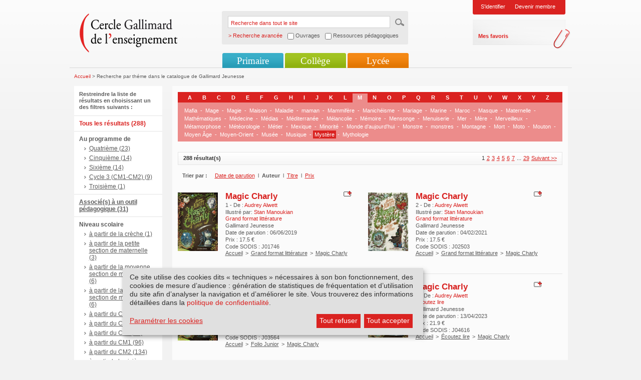

--- FILE ---
content_type: text/html; charset=utf-8
request_url: https://www.cercle-enseignement.com/customsearch/theme/(theme)/927/(sort_by)/auteur?SearchText=
body_size: 6526
content:
<!DOCTYPE html PUBLIC "-//W3C//DTD XHTML 1.0 Transitional//EN" "http://www.w3.org/TR/xhtml1/DTD/xhtml1-transitional.dtd">
<html xml:lang="fr" lang="fr" xmlns="http://www.w3.org/1999/xhtml">
<head>
<meta http-equiv="Content-Type" content="text/html; charset=UTF-8" />
<link rel="shortcut icon" href="/favicon.ico" type="image/x-icon" />
    	
		
	
<title></title>
<link rel="stylesheet" type="text/css" href="/extension/smiledesign/design/gallimard/stylesheets/reset.css" media="screen" />
<link rel="stylesheet" type="text/css" href="/extension/smiledesign/design/gallimard/stylesheets/screen.css" media="screen" />
<link rel="stylesheet" type="text/css" href="/extension/smiledesign/design/gallimard/stylesheets/screenInner.css" media="screen" />
<link rel="stylesheet" type="text/css" href="/extension/smiledesign/design/gallimard/stylesheets/thickbox.css" media="screen" />
<link rel="stylesheet" type="text/css" href="/extension/smileform/design/standard/stylesheets/dhtmlgoodies_calendar.css" media="screen" />
<link rel="stylesheet" type="text/css" href="/extension/smileuser/design/standard/stylesheets/sendethic_form.css" />

<script language="javascript" type="text/javascript" src="/extension/smiledesign/design/gallimard/javascript/jquery-1.3.2.min.js"></script>
<script language="javascript" type="text/javascript" src="/extension/smiledesign/design/gallimard/javascript/common.js"></script>
<script language="javascript" type="text/javascript" src="/extension/smiledesign/design/gallimard/javascript/niceforms.js"></script>
<script language="javascript" type="text/javascript" src="/extension/smiledesign/design/gallimard/javascript/thickbox.js"></script>
<script language="javascript" type="text/javascript" src="/extension/smiledesign/design/gallimard/javascript/swfobject.js"></script>

<script language="javascript" type="text/javascript" src="/extension/smiledesign/design/gallimard/javascript/yahoo_2.0.0-b3.js"></script>
<script language="javascript" type="text/javascript" src="/extension/smiledesign/design/gallimard/javascript/event_2.0.0-b3.js"></script>
<script language="javascript" type="text/javascript" src="/extension/smiledesign/design/gallimard/javascript/dom_2.0.2-b3.js"></script>
<script language="javascript" type="text/javascript" src="/extension/smiledesign/design/gallimard/javascript/ie-select-width-fix.js"></script>
<script language="javascript" type="text/javascript" src="https://public.message-business.com/Javascript/form/MB_Form_JsApp.js?v=Pg81DBGIRhpkyaS"></script>

<link rel="stylesheet" type="text/css" href="/extension/smiledesign/design/gallimard/stylesheets/klaro/no-min.css" media="screen" />
<script defer type="application/javascript" src="/extension/smiledesign/design/gallimard/javascript/klaro/config.js"></script>
<script defer type="application/javascript" src="/extension/smiledesign/design/gallimard/javascript/klaro/no-css.js"></script>

<style type="text/css" media="screen">@import url("/extension/smiledesign/design/gallimard/stylesheets/niceforms-default.css");</style>
<!--[if IE 6]>
        <link href="/extension/smiledesign/design/gallimard/stylesheets/css_ie6.css" rel="stylesheet" type="text/css" media="screen" />
<![endif]-->
<!--[if IE 7]>
        <link href="/extension/smiledesign/design/gallimard/stylesheets/css_ie7.css" rel="stylesheet" type="text/css" media="screen" />
<![endif]-->
<!-- Matomo --> <script> var _paq = window._paq = window._paq || []; /* tracker methods like "setCustomDimension" should be called before "trackPageView" */ _paq.push(['trackPageView']); _paq.push(['enableLinkTracking']); (function() { var u="https://matomo.madrigall.fr/"; _paq.push(['setTrackerUrl', u+'matomo.php']); _paq.push(['setSiteId', '14']); var d=document, g=d.createElement('script'), s=d.getElementsByTagName('script')[0]; g.async=true; g.src=u+'matomo.js'; s.parentNode.insertBefore(g,s); })(); </script> <!-- End Matomo Code --><!-- Add to new jplayer jquery -->
<link rel="stylesheet" type="text/css" href="/extension/smiledesign/design/gallimard/stylesheets/jplayer/gallimard-internet/css/jplayer.gallimard-internet.css" media="screen" />
<link rel="stylesheet" type="text/css" href="/extension/smiledesign/design/gallimard/stylesheets/gi_audio.css" media="screen" />
<script type="text/plain" data-type="application/javascript" data-name="jplayer" data-src="/extension/smiledesign/design/gallimard/javascript/jplayer/jquery.jplayer.js"></script>
<script language="javascript" type="text/javascript" src="/extension/smiledesign/design/gallimard/javascript/gi_audio.js"></script>
<!-- End add -->
</head>

<body>
        <div id="page" class="pages
         deux_col        "
    >
        <div id="header">
	<h1>Cercle Gallimard de l'enseignement</h1>
	<div class="logo">
		<a href="/" title=""><img src="/extension/smiledesign/design/gallimard/images/contenu/logo.png" alt="logo" /></a>
	</div>
	
	
<script language="javascript">
function advancedSearch(){    if( document.getElementById('ouvrage').checked == true )
    {        document.getElementById('SearchType').value = 'ouvrage';
        return "/customsearch/advanced";
    }    else if( document.getElementById('ressource').checked == true )
    {        document.getElementById('SearchType').value = 'ressource';
        return "/customsearch/advanced";
    }    else
    {        document.getElementById('SearchType').value = '';
        return "/content/search";
    }}</script>
	
	<form action="/content/search" method="get" onSubmit="javascript:this.action = advancedSearch();" >
		<fieldset>
			<legend>Recherche dans tout le site</legend>
			<label for="recherche">Recherche dans tout le site</label>
			<input name="SearchText" type="text" value="Recherche dans tout le site" id="recherche" class="input" onblur="if(this.value=='') this.value='Recherche dans tout le site';" onfocus="if(this.value=='Recherche dans tout le site') this.value='';"/>
			<input name="SearchButton" type="hidden" value="Recherche" />
			<input type="image" src="/extension/smiledesign/design/gallimard/images/contenu/ok.gif" title="ok" class="bt" />
			<span class="advancedsearch_label">> Recherche avancée</span>
			<span class="advancedsearch_option"><input type="checkbox" name="ouvrage" id="ouvrage" onClick="javascript:document.getElementById('ressource').checked = false" /> Ouvrages</span>
			<span class="advancedsearch_option"><input type="checkbox" name="ressource" id="ressource" onClick="javascript:document.getElementById('ouvrage').checked = false" /> Ressources pédagogiques</span>
			<input type='hidden' name="SearchType" id="SearchType" value='' />
			<div class="breaker"></div>
		</fieldset>
	</form>
	
	
	
				<div class="login">
													<ul>
				<li><a href="/layout/set/popup/authentification/login?width=600&amp;height=450" class="thickbox" title="Identification">S'identifier</a></li>
				
				<li><a href="/inscription/etape1" title="Devenir membre">Devenir membre</a></li>
			</ul>
			<div>
				<ul>
					<li><a href="/bookmark/selection" title="Mes favoris">Mes favoris</a></li>
				</ul>
			</div>
		</div>
					
	
	<div class="breaker"></div>
	
					
							
<ul class="nav" id="nav">
						<li class="li_primaire">
				<a href="#" title="">Primaire</a>
									<ul>
															
															<li class="first">
									<a href="/Primaire/Cycle-1/Au-programme" title="Cycle 1">Cycle 1</a>
								</li>	
								
																					
															<li >
									<a href="/Primaire/Cycle-2/Au-programme" title="Cycle 2">Cycle 2</a>
								</li>	
								
																					
															<li >
									<a href="/Primaire/Cycle-3-CM1-CM2/Au-programme" title="Cycle 3 (CM1-CM2)">Cycle 3 (CM1-CM2)</a>
								</li>	
								
																					
																								<li >
										<a href="/Primaire/Toute-l-actualite" title="Toute l'actualité">Toute l'actualité</a>
									</li>	
																
																					
																								<li >
										<a href="/Primaire/Nos-collections/Livres-illustres-pour-la-maternelle" title="Nos collections">Nos collections</a>
									</li>	
																
																					
																								<li >
										<a href="/Primaire/Selections-thematiques" title="Sélections thématiques">Sélections thématiques</a>
									</li>	
																
																</ul>
					
			</li>	
			
						<li class="li_college">
				<a href="#" title="">Collège</a>
									<ul>
															
															<li class="first">
									<a href="/College/Sixieme/Au-programme-de-litterature" title="Sixième">Sixième</a>
								</li>	
								
																					
															<li >
									<a href="/College/Cinquieme/Au-programme-de-litterature" title="Cinquième">Cinquième</a>
								</li>	
								
																					
															<li >
									<a href="/College/Quatrieme/Au-programme-de-litterature" title="Quatrième">Quatrième</a>
								</li>	
								
																					
															<li >
									<a href="/College/Troisieme/Au-programme-de-litterature" title="Troisième">Troisième</a>
								</li>	
								
																					
																								<li >
										<a href="/College/Toute-l-actualite" title="Toute l'actualité">Toute l'actualité</a>
									</li>	
																
																					
																								<li >
										<a href="/College/Nos-collections/Texte-seul" title="Nos collections">Nos collections</a>
									</li>	
																
																					
																								<li >
										<a href="/College/Selections-thematiques" title="Sélections thématiques">Sélections thématiques</a>
									</li>	
																
																</ul>
					
			</li>	
			
						<li class="li_lycee">
				<a href="#" title="">Lycée</a>
									<ul>
															
															<li class="first">
									<a href="/Lycee/Seconde-GT/Au-programme-de-litterature" title="Seconde GT">Seconde GT</a>
								</li>	
								
																					
															<li >
									<a href="/Lycee/Premiere-GT/Au-programme" title="Première GT">Première GT</a>
								</li>	
								
																					
															<li >
									<a href="/Lycee/Terminale-GT/Au-programme" title="Terminale GT">Terminale GT</a>
								</li>	
								
																					
															<li >
									<a href="/Lycee/Terminale-Pro/Programme-limitatif-de-francais-2024-2027" title="Terminale Pro">Terminale Pro</a>
								</li>	
								
																					
																								<li >
										<a href="/Lycee/Toute-l-actualite" title="Toute l'actualité">Toute l'actualité</a>
									</li>	
																
																					
																								<li >
										<a href="/Lycee/Nos-collections/Texte-seul" title="Nos collections">Nos collections</a>
									</li>	
																
																					
																								<li >
										<a href="/Lycee/Selections-thematiques" title="Sélections thématiques">Sélections thématiques</a>
									</li>	
																
																</ul>
					
			</li>	
			
	</ul>					<div class="breaker"></div>
</div>

        <div id="conteneur">
                                            
<div class="fil_ariane">
		<a href="/" title="Accueil">Accueil</a> &gt;
			
	
			Recherche par théme dans le catalogue de Gallimard Jeunesse
			
</div>                
                            
                
                                                       
    	    
<div class="col_gauche">
	<div class="filtres_recherche">
		<span>Restreindre la liste de résultats en choisissant un des filtres suivants :</span>

		<ul>
					<li class="current">
				Tous les résultats (288)
			</li>
						
					<li>
				Au programme de
				<ul>
										<li>
						<a href="/customsearch/theme/(theme)/927?&amp;filter[]=attr_program_s:Quatrième">
							Quatrième (23)
						</a>
					</li>
													<li>
						<a href="/customsearch/theme/(theme)/927?&amp;filter[]=attr_program_s:Cinquième">
							Cinquième (14)
						</a>
					</li>
													<li>
						<a href="/customsearch/theme/(theme)/927?&amp;filter[]=attr_program_s:Sixième">
							Sixième (14)
						</a>
					</li>
													<li>
						<a href="/customsearch/theme/(theme)/927?&amp;filter[]=attr_program_s:Cycle 3 (CM1-CM2)">
							Cycle 3 (CM1-CM2) (9)
						</a>
					</li>
													<li>
						<a href="/customsearch/theme/(theme)/927?&amp;filter[]=attr_program_s:Troisième">
							Troisième (1)
						</a>
					</li>
									</ul>
			</li>
					
							<li>
				<a href="/customsearch/theme/(theme)/927?&amp;filter[]=attr_inteachingtools_b:true">
					Associé(s) à un outil pédagogique (31)
				</a>
			</li>
				
		
		
																																																																																																																																																																																																																																			
			<li>
				Niveau scolaire
				<ul>
										<li>
						<a href="/customsearch/theme/(theme)/927?&amp;filter[]=attr_grade_s:à partir de la crèche">
							à partir de la crèche (1)
						</a>
					</li>
													<li>
						<a href="/customsearch/theme/(theme)/927?&amp;filter[]=attr_grade_s:à partir de la petite section de maternelle">
							à partir de la petite section de maternelle (3)
						</a>
					</li>
													<li>
						<a href="/customsearch/theme/(theme)/927?&amp;filter[]=attr_grade_s:à partir de la moyenne section de maternelle">
							à partir de la moyenne section de maternelle (6)
						</a>
					</li>
													<li>
						<a href="/customsearch/theme/(theme)/927?&amp;filter[]=attr_grade_s:à partir de la grande section de maternelle">
							à partir de la grande section de maternelle (6)
						</a>
					</li>
													<li>
						<a href="/customsearch/theme/(theme)/927?&amp;filter[]=attr_grade_s:à partir du CP">
							à partir du CP (8)
						</a>
					</li>
													<li>
						<a href="/customsearch/theme/(theme)/927?&amp;filter[]=attr_grade_s:à partir du CE1">
							à partir du CE1 (13)
						</a>
					</li>
													<li>
						<a href="/customsearch/theme/(theme)/927?&amp;filter[]=attr_grade_s:à partir du CE2">
							à partir du CE2 (39)
						</a>
					</li>
													<li>
						<a href="/customsearch/theme/(theme)/927?&amp;filter[]=attr_grade_s:à partir du CM1">
							à partir du CM1 (96)
						</a>
					</li>
													<li>
						<a href="/customsearch/theme/(theme)/927?&amp;filter[]=attr_grade_s:à partir du CM2">
							à partir du CM2 (134)
						</a>
					</li>
													<li>
						<a href="/customsearch/theme/(theme)/927?&amp;filter[]=attr_grade_s:à partir de la sixième">
							à partir de la sixième (173)
						</a>
					</li>
													<li>
						<a href="/customsearch/theme/(theme)/927?&amp;filter[]=attr_grade_s:à partir de la cinquième">
							à partir de la cinquième (106)
						</a>
					</li>
													<li>
						<a href="/customsearch/theme/(theme)/927?&amp;filter[]=attr_grade_s:à partir de la quatrième">
							à partir de la quatrième (66)
						</a>
					</li>
													<li>
						<a href="/customsearch/theme/(theme)/927?&amp;filter[]=attr_grade_s:à partir de la troisième">
							à partir de la troisième (11)
						</a>
					</li>
													<li>
						<a href="/customsearch/theme/(theme)/927?&amp;filter[]=attr_grade_s:à partir de la seconde">
							à partir de la seconde (3)
						</a>
					</li>
									</ul>
			</li>
							
							<li>
				<a href="/customsearch/theme/(theme)/927?&amp;filter[]=attr_produit_poche_b:true">
					Au format poche (124)
				</a>
			</li>
					
					<li>
				Auteurs
				<ul>
										<li>
						<a href="/customsearch/theme/(theme)/927?&amp;filter[]=attr_auteur_s:Christelle Dabos">
							Christelle Dabos (18)
						</a>
					</li>
													<li>
						<a href="/customsearch/theme/(theme)/927?&amp;filter[]=attr_auteur_s:Jean-Philippe Arrou-Vignod">
							Jean-Philippe Arrou-Vignod (18)
						</a>
					</li>
													<li>
						<a href="/customsearch/theme/(theme)/927?&amp;filter[]=attr_auteur_s:Erik L'Homme">
							Erik L'Homme (11)
						</a>
					</li>
													<li>
						<a href="/customsearch/theme/(theme)/927?&amp;filter[]=attr_auteur_s:Évelyne Brisou-Pellen">
							Évelyne Brisou-Pellen (11)
						</a>
					</li>
													<li>
						<a href="/customsearch/theme/(theme)/927?&amp;filter[]=attr_auteur_s:Arthur Conan Doyle">
							Arthur Conan Doyle (9)
						</a>
					</li>
													<li>
						<a href="/customsearch/theme/(theme)/927?&amp;filter[]=attr_auteur_s:Boileau-Narcejac">
							Boileau-Narcejac (9)
						</a>
					</li>
													<li>
						<a href="/customsearch/theme/(theme)/927?&amp;filter[]=attr_auteur_s:Daniel Pennac">
							Daniel Pennac (7)
						</a>
					</li>
													<li>
						<a href="/customsearch/theme/(theme)/927?&amp;filter[]=attr_auteur_s:J.K. Rowling">
							J.K. Rowling (7)
						</a>
					</li>
													<li>
						<a href="/customsearch/theme/(theme)/927?&amp;filter[]=attr_auteur_s:Richard Normandon">
							Richard Normandon (7)
						</a>
					</li>
													<li>
						<a href="/customsearch/theme/(theme)/927?&amp;filter[]=attr_auteur_s:Roald Dahl">
							Roald Dahl (7)
						</a>
					</li>
									</ul>
			</li>
			
					<li>
				Collections
				<ul>
										<li>
						<a href="/customsearch/theme/(theme)/927?&amp;filter[]=attr_collection_s:Folio Junior">
							Folio Junior (98)
						</a>
					</li>
													<li>
						<a href="/customsearch/theme/(theme)/927?&amp;filter[]=attr_collection_s:Grand format littérature">
							Grand format littérature (68)
						</a>
					</li>
													<li>
						<a href="/customsearch/theme/(theme)/927?&amp;filter[]=attr_collection_s:Écoutez lire">
							Écoutez lire (33)
						</a>
					</li>
													<li>
						<a href="/customsearch/theme/(theme)/927?&amp;filter[]=attr_collection_s:Pôle Fiction">
							Pôle Fiction (16)
						</a>
					</li>
													<li>
						<a href="/customsearch/theme/(theme)/927?&amp;filter[]=attr_collection_s:Folio Junior Textes classiques">
							Folio Junior Textes classiques (14)
						</a>
					</li>
													<li>
						<a href="/customsearch/theme/(theme)/927?&amp;filter[]=attr_collection_s:Folio Cadet Premiers romans">
							Folio Cadet Premiers romans (11)
						</a>
					</li>
													<li>
						<a href="/customsearch/theme/(theme)/927?&amp;filter[]=attr_collection_s:Bandes dessinées hors collection">
							Bandes dessinées hors collection (9)
						</a>
					</li>
													<li>
						<a href="/customsearch/theme/(theme)/927?&amp;filter[]=attr_collection_s:Folio Cadet">
							Folio Cadet (8)
						</a>
					</li>
													<li>
						<a href="/customsearch/theme/(theme)/927?&amp;filter[]=attr_collection_s:Albums Gallimard Jeunesse">
							Albums Gallimard Jeunesse (5)
						</a>
					</li>
													<li>
						<a href="/customsearch/theme/(theme)/927?&amp;filter[]=attr_collection_s:Fétiche">
							Fétiche (4)
						</a>
					</li>
									</ul>
			</li>
		
							<li>
				<a href="/customsearch/theme/(theme)/927?&amp;filter[]=attr_produit_audio_b:true">
					Livres lus et livres + CD (35)
				</a>
			</li>
				
        </ul>
    </div>
</div>



<div class="col_centre">
    <!-- recherche -->
    <div class="recherche">

        <div class="theme_list">
            <ul class="alphabets">
                <li><a href="/customsearch/theme/(letter)/A?SearchText=" title="">A</a></li>
                <li><a href="/customsearch/theme/(letter)/B?SearchText=" title="">B</a></li>
                <li><a href="/customsearch/theme/(letter)/C?SearchText=" title="">C</a></li>
                <li><a href="/customsearch/theme/(letter)/D?SearchText=" title="">D</a></li>
                <li><a href="/customsearch/theme/(letter)/E?SearchText=" title="">E</a></li>
                <li><a href="/customsearch/theme/(letter)/F?SearchText=" title="">F</a></li>
                <li><a href="/customsearch/theme/(letter)/G?SearchText=" title="">G</a></li>
                <li><a href="/customsearch/theme/(letter)/H?SearchText=" title="">H</a></li>
                <li><a href="/customsearch/theme/(letter)/I?SearchText=" title="">I</a></li>
                <li><a href="/customsearch/theme/(letter)/J?SearchText=" title="">J</a></li>
                <li><a href="/customsearch/theme/(letter)/K?SearchText=" title="">K</a></li>
                <li><a href="/customsearch/theme/(letter)/L?SearchText=" title="">L</a></li>
                <li class="current"><a href="/customsearch/theme/(letter)/M?SearchText=" title="">M</a></li>
                <li><a href="/customsearch/theme/(letter)/N?SearchText=" title="">N</a></li>
                <li><a href="/customsearch/theme/(letter)/O?SearchText=" title="">O</a></li>
                <li><a href="/customsearch/theme/(letter)/P?SearchText=" title="">P</a></li>
                <li><a href="/customsearch/theme/(letter)/Q?SearchText=" title="">Q</a></li>
                <li><a href="/customsearch/theme/(letter)/R?SearchText=" title="">R</a></li>
                <li><a href="/customsearch/theme/(letter)/S?SearchText=" title="">S</a></li>
                <li><a href="/customsearch/theme/(letter)/T?SearchText=" title="">T</a></li>
                <li><a href="/customsearch/theme/(letter)/U?SearchText=" title="">U</a></li>
                <li><a href="/customsearch/theme/(letter)/V?SearchText=" title="">V</a></li>
                <li><a href="/customsearch/theme/(letter)/W?SearchText=" title="">W</a></li>
                <li><a href="/customsearch/theme/(letter)/X?SearchText=" title="">X</a></li>
                <li><a href="/customsearch/theme/(letter)/Y?SearchText=" title="">Y</a></li>
                <li><a href="/customsearch/theme/(letter)/Z?SearchText=" title="">Z</a></li>
            </ul>
            <ul class="mots">
                            <li><a href="/customsearch/theme/(theme)/85560?SearchText=" title="">Mafia</a></li>
                <li>-</li>                            <li><a href="/customsearch/theme/(theme)/1229?SearchText=" title="">Mage</a></li>
                <li>-</li>                            <li><a href="/customsearch/theme/(theme)/998?SearchText=" title="">Magie</a></li>
                <li>-</li>                            <li><a href="/customsearch/theme/(theme)/951?SearchText=" title="">Maison</a></li>
                <li>-</li>                            <li><a href="/customsearch/theme/(theme)/975?SearchText=" title="">Maladie</a></li>
                <li>-</li>                            <li><a href="/customsearch/theme/(theme)/85561?SearchText=" title="">maman</a></li>
                <li>-</li>                            <li><a href="/customsearch/theme/(theme)/1164?SearchText=" title="">Mammifère</a></li>
                <li>-</li>                            <li><a href="/customsearch/theme/(theme)/982?SearchText=" title="">Manichéisme</a></li>
                <li>-</li>                            <li><a href="/customsearch/theme/(theme)/1358?SearchText=" title="">Mariage</a></li>
                <li>-</li>                            <li><a href="/customsearch/theme/(theme)/1294?SearchText=" title="">Marine</a></li>
                <li>-</li>                            <li><a href="/customsearch/theme/(theme)/85614?SearchText=" title="">Maroc</a></li>
                <li>-</li>                            <li><a href="/customsearch/theme/(theme)/1130?SearchText=" title="">Masque</a></li>
                <li>-</li>                            <li><a href="/customsearch/theme/(theme)/85596?SearchText=" title="">Maternelle</a></li>
                <li>-</li>                            <li><a href="/customsearch/theme/(theme)/1036?SearchText=" title="">Mathématiques</a></li>
                <li>-</li>                            <li><a href="/customsearch/theme/(theme)/1000?SearchText=" title="">Médecine</a></li>
                <li>-</li>                            <li><a href="/customsearch/theme/(theme)/85645?SearchText=" title="">Médias</a></li>
                <li>-</li>                            <li><a href="/customsearch/theme/(theme)/1315?SearchText=" title="">Méditerranée</a></li>
                <li>-</li>                            <li><a href="/customsearch/theme/(theme)/1304?SearchText=" title="">Mélancolie</a></li>
                <li>-</li>                            <li><a href="/customsearch/theme/(theme)/1066?SearchText=" title="">Mémoire</a></li>
                <li>-</li>                            <li><a href="/customsearch/theme/(theme)/1343?SearchText=" title="">Mensonge</a></li>
                <li>-</li>                            <li><a href="/customsearch/theme/(theme)/1377?SearchText=" title="">Menuiserie</a></li>
                <li>-</li>                            <li><a href="/customsearch/theme/(theme)/938?SearchText=" title="">Mer</a></li>
                <li>-</li>                            <li><a href="/customsearch/theme/(theme)/970?SearchText=" title="">Mère</a></li>
                <li>-</li>                            <li><a href="/customsearch/theme/(theme)/928?SearchText=" title="">Merveilleux</a></li>
                <li>-</li>                            <li><a href="/customsearch/theme/(theme)/1258?SearchText=" title="">Métamorphose</a></li>
                <li>-</li>                            <li><a href="/customsearch/theme/(theme)/1078?SearchText=" title="">Météorologie</a></li>
                <li>-</li>                            <li><a href="/customsearch/theme/(theme)/1157?SearchText=" title="">Métier</a></li>
                <li>-</li>                            <li><a href="/customsearch/theme/(theme)/1407?SearchText=" title="">Mexique</a></li>
                <li>-</li>                            <li><a href="/customsearch/theme/(theme)/1212?SearchText=" title="">Minorité</a></li>
                <li>-</li>                            <li><a href="/customsearch/theme/(theme)/85646?SearchText=" title="">Monde d'aujourd'hui</a></li>
                <li>-</li>                            <li><a href="/customsearch/theme/(theme)/1012?SearchText=" title="">Monstre</a></li>
                <li>-</li>                            <li><a href="/customsearch/theme/(theme)/85661?SearchText=" title="">monstres</a></li>
                <li>-</li>                            <li><a href="/customsearch/theme/(theme)/1017?SearchText=" title="">Montagne</a></li>
                <li>-</li>                            <li><a href="/customsearch/theme/(theme)/932?SearchText=" title="">Mort</a></li>
                <li>-</li>                            <li><a href="/customsearch/theme/(theme)/85578?SearchText=" title="">Moto</a></li>
                <li>-</li>                            <li><a href="/customsearch/theme/(theme)/1233?SearchText=" title="">Mouton</a></li>
                <li>-</li>                            <li><a href="/customsearch/theme/(theme)/1014?SearchText=" title="">Moyen Âge</a></li>
                <li>-</li>                            <li><a href="/customsearch/theme/(theme)/1172?SearchText=" title="">Moyen-Orient</a></li>
                <li>-</li>                            <li><a href="/customsearch/theme/(theme)/1119?SearchText=" title="">Musée</a></li>
                <li>-</li>                            <li><a href="/customsearch/theme/(theme)/1048?SearchText=" title="">Musique</a></li>
                <li>-</li>                            <li class="current"><a href="/customsearch/theme/(theme)/927?SearchText=" title="">Mystère</a></li>
                <li>-</li>                            <li><a href="/customsearch/theme/(theme)/995?SearchText=" title="">Mythologie</a></li>
                            
            </ul>
        </div>
        <div class="breaker"></div>

        <!--  pagination -->
        <div class="pagination">
        
										
	<ul>





		<li>1</li>

			<li><a href="/customsearch/theme/(offset)/10/(theme)/927/(sort_by)/auteur?SearchText=">2</a></li>
				<li><a href="/customsearch/theme/(offset)/20/(theme)/927/(sort_by)/auteur?SearchText=">3</a></li>
				<li><a href="/customsearch/theme/(offset)/30/(theme)/927/(sort_by)/auteur?SearchText=">4</a></li>
				<li><a href="/customsearch/theme/(offset)/40/(theme)/927/(sort_by)/auteur?SearchText=">5</a></li>
				<li><a href="/customsearch/theme/(offset)/50/(theme)/927/(sort_by)/auteur?SearchText=">6</a></li>
				<li><a href="/customsearch/theme/(offset)/60/(theme)/927/(sort_by)/auteur?SearchText=">7</a></li>
	
			<li>...</li>
			<li><a href="/customsearch/theme/(offset)/280/(theme)/927/(sort_by)/auteur?SearchText=">29</a></li>
		<li><a href="/customsearch/theme/(offset)/10/(theme)/927/(sort_by)/auteur?SearchText=">Suivant >></a></li>
	</ul>
            <strong>288 résultat(s)</strong>
            <div class="breaker"></div>
        </div>
        <!-- fin pagination -->

                                                                            
        <div class="tri">
            <span>Trier par :</span>
            <ul>
                            <li><a href="/customsearch/theme/(theme)/927/(sort_by)/parution?SearchText=">Date de parution</a> <span>l</span> </li>
                                        <li class="encour">Auteur <span>l</span> </li>
                                        <li><a href="/customsearch/theme/(theme)/927/(sort_by)/titre?SearchText=">Titre</a> <span>l</span> </li>
                                        <li><a href="/customsearch/theme/(theme)/927/(sort_by)/prix?SearchText=">Prix</a></li>
                        </ul>
            <div class="breaker"></div>
        </div>

                <div class="ligne first">
                <div class="info_item">
                <div class="info_item">
                                                                                                                                                                                                            <div class="visuel">
            
    
        
    
    
                    <img src="/var/plain_site/storage/images/ouvrages/gallimard-jeunesse/grand-format-litterature/romans-ado/magic-charly/2139205-330-fre-FR/Magic-Charly_ouvrage_programme.gif" width="80" height="117"  style="border: px;" alt="Couverture Magic Charly (Audrey Alwett)" title="Couverture Magic Charly (Audrey Alwett)" />
            
    
            </div>
            
                                        
                              
                                        
    <div class="txt">

                    <div class="option">
                <a href="/layout/set/popup/bookmark/add/69625?height=200" class="thickbox" title="Ajouter &agrave; mes favoris">
                    <img src="/extension/smiledesign/design/gallimard/images/contenu/ajout.png" alt="Ajouter &agrave; mes favoris" />
                </a>
            </div>
        
        
        

        <h5>
                            <a title="Magic Charly" href="/Ouvrages/Gallimard-Jeunesse/Grand-format-litterature/Romans-Ado/Magic-Charly">
Magic Charly</a>
                    </h5>

        
                    
1             -                 
                                                                                                                De :<span>
                                                                                    <a href="/Contributeurs/Audrey-Alwett" title="Audrey Alwett">
                        Audrey Alwett
                    </a>
                                        </span>
                    
        <br/>
                                                                                                            Illustr&eacute; par:<span>
                                                                                    <a href="/Contributeurs/Stan-Manoukian" title="Stan Manoukian">
                        Stan Manoukian
                    </a>
                                        </span>
                    
        <br/>
            
        
                        <span>
Grand format littérature </span>
                <br/>

        
                    Gallimard Jeunesse<br/>
                                    Date de parution : 06/06/2019<br/>
        
                    Prix : 
17.5 &euro;<br/>
        

        Code SODIS : 
J01746<br/>
        
            		<ul>
	
								<li>
				<a href="/" title="Accueil">Accueil</a>
			</li>
			<li>></li>
					
	
													
					
	
													
					
	
								<li>
				<a href="/Ouvrages/Gallimard-Jeunesse/Grand-format-litterature" title="Grand format littérature">Grand format littérature</a>
			</li>
			<li>></li>
					
	
													
					
			<li><a href="/Ouvrages/Gallimard-Jeunesse/Grand-format-litterature/Romans-Ado/Magic-Charly" title="Magic Charly">Magic Charly</a></li>
	</ul>    
    </div>

    <div class="breaker"></div>
</div>                <div class="breaker"></div>
            </div>
                    <div class="info_item">
                <div class="info_item">
                                                                                                                                                                                                            <div class="visuel">
            
    
        
    
    
                    <img src="/var/plain_site/storage/images/ouvrages/gallimard-jeunesse/grand-format-litterature/romans-ado/magic-charly2/2263049-239-fre-FR/Magic-Charly_ouvrage_programme.gif" width="80" height="117"  style="border: px;" alt="Couverture Magic Charly (Audrey Alwett)" title="Couverture Magic Charly (Audrey Alwett)" />
            
    
            </div>
            
                                        
                              
                                        
    <div class="txt">

                    <div class="option">
                <a href="/layout/set/popup/bookmark/add/73660?height=200" class="thickbox" title="Ajouter &agrave; mes favoris">
                    <img src="/extension/smiledesign/design/gallimard/images/contenu/ajout.png" alt="Ajouter &agrave; mes favoris" />
                </a>
            </div>
        
        
        

        <h5>
                            <a title="Magic Charly" href="/Ouvrages/Gallimard-Jeunesse/Grand-format-litterature/Romans-Ado/Magic-Charly2">
Magic Charly</a>
                    </h5>

        
                    
2             -                 
                                                                                                                De :<span>
                                                                                    <a href="/Contributeurs/Audrey-Alwett" title="Audrey Alwett">
                        Audrey Alwett
                    </a>
                                        </span>
                    
        <br/>
                                                                                                            Illustr&eacute; par:<span>
                                                                                    <a href="/Contributeurs/Stan-Manoukian" title="Stan Manoukian">
                        Stan Manoukian
                    </a>
                                        </span>
                    
        <br/>
            
        
                        <span>
Grand format littérature </span>
                <br/>

        
                    Gallimard Jeunesse<br/>
                                    Date de parution : 04/02/2021<br/>
        
                    Prix : 
17.5 &euro;<br/>
        

        Code SODIS : 
J02503<br/>
        
            		<ul>
	
								<li>
				<a href="/" title="Accueil">Accueil</a>
			</li>
			<li>></li>
					
	
													
					
	
													
					
	
								<li>
				<a href="/Ouvrages/Gallimard-Jeunesse/Grand-format-litterature" title="Grand format littérature">Grand format littérature</a>
			</li>
			<li>></li>
					
	
													
					
			<li><a href="/Ouvrages/Gallimard-Jeunesse/Grand-format-litterature/Romans-Ado/Magic-Charly2" title="Magic Charly">Magic Charly</a></li>
	</ul>    
    </div>

    <div class="breaker"></div>
</div>                <div class="breaker"></div>
            </div>
            <div class="breaker"></div>
    </div>
                <div class="ligne">
                <div class="info_item">
                <div class="info_item">
                                                                                                                                                                                                            <div class="visuel">
            
    
        
    
    
                    <img src="/var/plain_site/storage/images/ouvrages/gallimard-jeunesse/folio-junior/magic-charly/2381062-173-fre-FR/Magic-Charly_ouvrage_programme.gif" width="80" height="115"  style="border: px;" alt="Couverture Magic Charly (Audrey Alwett)" title="Couverture Magic Charly (Audrey Alwett)" />
            
    
            </div>
            
                                                    
    <div class="txt">

                    <div class="option">
                <a href="/layout/set/popup/bookmark/add/78208?height=200" class="thickbox" title="Ajouter &agrave; mes favoris">
                    <img src="/extension/smiledesign/design/gallimard/images/contenu/ajout.png" alt="Ajouter &agrave; mes favoris" />
                </a>
            </div>
        
        
        

        <h5>
                            <a title="Magic Charly" href="/Ouvrages/Gallimard-Jeunesse/Folio-Junior/Magic-Charly">
Magic Charly</a>
                    </h5>

        
                    
1             -                 
                                                                                                                De :<span>
                                                                                    <a href="/Contributeurs/Audrey-Alwett" title="Audrey Alwett">
                        Audrey Alwett
                    </a>
                                        </span>
                    
        <br/>
                                                                                                            Illustr&eacute; par:<span>
                                                                                    <a href="/Contributeurs/Stan-Manoukian" title="Stan Manoukian">
                        Stan Manoukian
                    </a>
                                        </span>
                    
        <br/>
            
        
                        <span>
Folio Junior </span>
                            - N°
1932        <br/>

        
                    Gallimard Jeunesse<br/>
                                    Date de parution : 09/06/2022<br/>
        
                    Prix : 
9.9 &euro;<br/>
        

        Code SODIS : 
J03564<br/>
        
            		<ul>
	
								<li>
				<a href="/" title="Accueil">Accueil</a>
			</li>
			<li>></li>
					
	
													
					
	
													
					
	
								<li>
				<a href="/Ouvrages/Gallimard-Jeunesse/Folio-Junior" title="Folio Junior">Folio Junior</a>
			</li>
			<li>></li>
					
			<li><a href="/Ouvrages/Gallimard-Jeunesse/Folio-Junior/Magic-Charly" title="Magic Charly">Magic Charly</a></li>
	</ul>    
    </div>

    <div class="breaker"></div>
</div>                <div class="breaker"></div>
            </div>
                    <div class="info_item">
                <div class="info_item">
                                                                                                                                                                                                            <div class="visuel">
            
    
        
    
    
                    <img src="/var/plain_site/storage/images/ouvrages/gallimard-jeunesse/ecoutez-lire/magic-charly/2439974-135-fre-FR/Magic-Charly_ouvrage_programme.gif" width="80" height="109"  style="border: px;" alt="Couverture Magic Charly (Audrey Alwett)" title="Couverture Magic Charly (Audrey Alwett)" />
            
    
            </div>
            
                                        
                              
                                        
    <div class="txt">

                    <div class="option">
                <a href="/layout/set/popup/bookmark/add/80380?height=200" class="thickbox" title="Ajouter &agrave; mes favoris">
                    <img src="/extension/smiledesign/design/gallimard/images/contenu/ajout.png" alt="Ajouter &agrave; mes favoris" />
                </a>
            </div>
        
        
        

        <h5>
                            <a title="Magic Charly" href="/Ouvrages/Gallimard-Jeunesse/Ecoutez-lire/Magic-Charly">
Magic Charly</a>
                    </h5>

        
                    
1             -                 
                                                                                                                De :<span>
                                                                                    <a href="/Contributeurs/Audrey-Alwett" title="Audrey Alwett">
                        Audrey Alwett
                    </a>
                                        </span>
                    
        <br/>
                        
        
                        <span>
Écoutez lire </span>
                <br/>

        
                    Gallimard Jeunesse<br/>
                                    Date de parution : 13/04/2023<br/>
        
                    Prix : 
21.9 &euro;<br/>
        

        Code SODIS : 
J04616<br/>
        
            		<ul>
	
								<li>
				<a href="/" title="Accueil">Accueil</a>
			</li>
			<li>></li>
					
	
													
					
	
													
					
	
								<li>
				<a href="/Ouvrages/Gallimard-Jeunesse/Ecoutez-lire" title="Écoutez lire">Écoutez lire</a>
			</li>
			<li>></li>
					
			<li><a href="/Ouvrages/Gallimard-Jeunesse/Ecoutez-lire/Magic-Charly" title="Magic Charly">Magic Charly</a></li>
	</ul>    
    </div>

    <div class="breaker"></div>
</div>                <div class="breaker"></div>
            </div>
            <div class="breaker"></div>
    </div>
                <div class="ligne">
                <div class="info_item">
                <div class="info_item">
                                                                                                                                                                                                            <div class="visuel">
            
    
        
    
    
                    <img src="/var/plain_site/storage/images/ouvrages/gallimard-jeunesse/ecoutez-lire/magic-charly2/2463220-121-fre-FR/Magic-Charly_ouvrage_programme.gif" width="80" height="110"  style="border: px;" alt="Couverture Magic Charly (Audrey Alwett)" title="Couverture Magic Charly (Audrey Alwett)" />
            
    
            </div>
            
                                        
                              
                                        
    <div class="txt">

                    <div class="option">
                <a href="/layout/set/popup/bookmark/add/81131?height=200" class="thickbox" title="Ajouter &agrave; mes favoris">
                    <img src="/extension/smiledesign/design/gallimard/images/contenu/ajout.png" alt="Ajouter &agrave; mes favoris" />
                </a>
            </div>
        
        
        

        <h5>
                            <a title="Magic Charly" href="/Ouvrages/Gallimard-Jeunesse/Ecoutez-lire/Magic-Charly2">
Magic Charly</a>
                    </h5>

        
                    
2             -                 
                                                                                                                De :<span>
                                                                                    <a href="/Contributeurs/Audrey-Alwett" title="Audrey Alwett">
                        Audrey Alwett
                    </a>
                                        </span>
                    
        <br/>
                        
        
                        <span>
Écoutez lire </span>
                <br/>

        
                    Gallimard Jeunesse<br/>
                                    Date de parution : 17/08/2023<br/>
        
                    Prix : 
25.9 &euro;<br/>
        

        Code SODIS : 
J04617<br/>
        
            		<ul>
	
								<li>
				<a href="/" title="Accueil">Accueil</a>
			</li>
			<li>></li>
					
	
													
					
	
													
					
	
								<li>
				<a href="/Ouvrages/Gallimard-Jeunesse/Ecoutez-lire" title="Écoutez lire">Écoutez lire</a>
			</li>
			<li>></li>
					
			<li><a href="/Ouvrages/Gallimard-Jeunesse/Ecoutez-lire/Magic-Charly2" title="Magic Charly">Magic Charly</a></li>
	</ul>    
    </div>

    <div class="breaker"></div>
</div>                <div class="breaker"></div>
            </div>
                    <div class="info_item">
                <div class="info_item">
                                                                                                                                                                                                            <div class="visuel">
            
    
        
    
    
                    <img src="/var/plain_site/storage/images/ouvrages/gallimard-jeunesse/folio-junior/magic-charly2/2446600-132-fre-FR/Magic-Charly_ouvrage_programme.gif" width="80" height="115"  style="border: px;" alt="Couverture Magic Charly (Audrey Alwett)" title="Couverture Magic Charly (Audrey Alwett)" />
            
    
            </div>
            
                                                    
    <div class="txt">

                    <div class="option">
                <a href="/layout/set/popup/bookmark/add/80602?height=200" class="thickbox" title="Ajouter &agrave; mes favoris">
                    <img src="/extension/smiledesign/design/gallimard/images/contenu/ajout.png" alt="Ajouter &agrave; mes favoris" />
                </a>
            </div>
        
        
        

        <h5>
                            <a title="Magic Charly" href="/Ouvrages/Gallimard-Jeunesse/Folio-Junior/Magic-Charly2">
Magic Charly</a>
                    </h5>

        
                    
2             -                 
                                                                                                                De :<span>
                                                                                    <a href="/Contributeurs/Audrey-Alwett" title="Audrey Alwett">
                        Audrey Alwett
                    </a>
                                        </span>
                    
        <br/>
                                                                                                            Illustr&eacute; par:<span>
                                                                                    <a href="/Contributeurs/Stan-Manoukian" title="Stan Manoukian">
                        Stan Manoukian
                    </a>
                                        </span>
                    
        <br/>
            
        
                        <span>
Folio Junior </span>
                            - N°
1950        <br/>

        
                    Gallimard Jeunesse<br/>
                                    Date de parution : 13/04/2023<br/>
        
                    Prix : 
9.9 &euro;<br/>
        

        Code SODIS : 
J04432<br/>
        
            		<ul>
	
								<li>
				<a href="/" title="Accueil">Accueil</a>
			</li>
			<li>></li>
					
	
													
					
	
													
					
	
								<li>
				<a href="/Ouvrages/Gallimard-Jeunesse/Folio-Junior" title="Folio Junior">Folio Junior</a>
			</li>
			<li>></li>
					
			<li><a href="/Ouvrages/Gallimard-Jeunesse/Folio-Junior/Magic-Charly2" title="Magic Charly">Magic Charly</a></li>
	</ul>    
    </div>

    <div class="breaker"></div>
</div>                <div class="breaker"></div>
            </div>
            <div class="breaker"></div>
    </div>
                <div class="ligne">
                <div class="info_item">
                <div class="info_item">
                                                                                                                                                                                                            <div class="visuel">
            
    
        
    
    
                    <img src="/var/plain_site/storage/images/ouvrages/gallimard-jeunesse/ecoutez-lire/numerique/enquete-au-college/2496109-100-fre-FR/Enquete-au-college_ouvrage_programme.gif" width="80" height="80"  style="border: px;" alt="Couverture Enquête au collège (Jean-Philippe Arrou-Vignod)" title="Couverture Enquête au collège (Jean-Philippe Arrou-Vignod)" />
            
    
            </div>
            
                                        
                              
                                        
    <div class="txt">

                    <div class="option">
                <a href="/layout/set/popup/bookmark/add/82413?height=200" class="thickbox" title="Ajouter &agrave; mes favoris">
                    <img src="/extension/smiledesign/design/gallimard/images/contenu/ajout.png" alt="Ajouter &agrave; mes favoris" />
                </a>
            </div>
        
        
        

        <h5>
                            <a title="Enquête au collège" href="/Ouvrages/Gallimard-Jeunesse/Ecoutez-lire/numerique/Enquete-au-college">
Enquête au collège</a>
                    </h5>

        
                    
3             -                 
                                                                                                                De :<span>
                                                                                    <a href="/Contributeurs/Jean-Philippe-Arrou-Vignod" title="Jean-Philippe Arrou-Vignod">
                        Jean-Philippe Arrou-Vignod
                    </a>
                                        </span>
                    
        <br/>
                        
        
                        <span>
Écoutez lire </span>
                <br/>

        
                    Gallimard Jeunesse<br/>
                                    Date de parution : 11/12/2023<br/>
        
                    Prix : 
9.99 &euro;<br/>
        

        Code SODIS : 
Q04602<br/>
        
            		<ul>
	
								<li>
				<a href="/" title="Accueil">Accueil</a>
			</li>
			<li>></li>
					
	
													
					
	
													
					
	
								<li>
				<a href="/Ouvrages/Gallimard-Jeunesse/Ecoutez-lire" title="Écoutez lire">Écoutez lire</a>
			</li>
			<li>></li>
					
	
													
					
			<li><a href="/Ouvrages/Gallimard-Jeunesse/Ecoutez-lire/numerique/Enquete-au-college" title="Enquête au collège">Enquête au collège</a></li>
	</ul>    
    </div>

    <div class="breaker"></div>
</div>                <div class="breaker"></div>
            </div>
                    <div class="info_item">
                <div class="info_item">
                                                                                                                                                                                                            <div class="visuel">
            
    
        
    
    
                    <img src="/var/plain_site/storage/images/ouvrages/gallimard-jeunesse/ecoutez-lire/numerique/sur-la-piste-de-la-salamandre/2496161-100-fre-FR/Sur-la-piste-de-la-salamandre_ouvrage_programme.gif" width="80" height="80"  style="border: px;" alt="Couverture Sur la piste de la salamandre (Jean-Philippe Arrou-Vignod)" title="Couverture Sur la piste de la salamandre (Jean-Philippe Arrou-Vignod)" />
            
    
            </div>
            
                                        
                              
                                        
    <div class="txt">

                    <div class="option">
                <a href="/layout/set/popup/bookmark/add/82414?height=200" class="thickbox" title="Ajouter &agrave; mes favoris">
                    <img src="/extension/smiledesign/design/gallimard/images/contenu/ajout.png" alt="Ajouter &agrave; mes favoris" />
                </a>
            </div>
        
                    
Enquête au collège             -         
                    4
        

        <h5>
                            <a title="Sur la piste de la salamandre" href="/Ouvrages/Gallimard-Jeunesse/Ecoutez-lire/numerique/Sur-la-piste-de-la-salamandre">
Sur la piste de la salamandre</a>
                    </h5>

        
                
                                                                                                                De :<span>
                                                                                    <a href="/Contributeurs/Jean-Philippe-Arrou-Vignod" title="Jean-Philippe Arrou-Vignod">
                        Jean-Philippe Arrou-Vignod
                    </a>
                                        </span>
                    
        <br/>
                        
        
                        <span>
Écoutez lire </span>
                <br/>

        
                    Gallimard Jeunesse<br/>
                                    Date de parution : 11/12/2023<br/>
        
                    Prix : 
9.99 &euro;<br/>
        

        Code SODIS : 
Q04608<br/>
        
            		<ul>
	
								<li>
				<a href="/" title="Accueil">Accueil</a>
			</li>
			<li>></li>
					
	
													
					
	
													
					
	
								<li>
				<a href="/Ouvrages/Gallimard-Jeunesse/Ecoutez-lire" title="Écoutez lire">Écoutez lire</a>
			</li>
			<li>></li>
					
	
													
					
			<li><a href="/Ouvrages/Gallimard-Jeunesse/Ecoutez-lire/numerique/Sur-la-piste-de-la-salamandre" title="Sur la piste de la salamandre">Sur la piste de la salamandre</a></li>
	</ul>    
    </div>

    <div class="breaker"></div>
</div>                <div class="breaker"></div>
            </div>
            <div class="breaker"></div>
    </div>
                <div class="ligne">
                <div class="info_item">
                <div class="info_item">
                                                                                                                                                                                                            <div class="visuel">
            
    
        
    
    
                    <img src="/var/plain_site/storage/images/ouvrages/gallimard-jeunesse/ecoutez-lire/numerique/le-club-des-inventeurs/2496265-100-fre-FR/Le-club-des-inventeurs_ouvrage_programme.gif" width="80" height="80"  style="border: px;" alt="Couverture Le club des inventeurs (Jean-Philippe Arrou-Vignod)" title="Couverture Le club des inventeurs (Jean-Philippe Arrou-Vignod)" />
            
    
            </div>
            
                                        
                              
                                        
    <div class="txt">

                    <div class="option">
                <a href="/layout/set/popup/bookmark/add/82416?height=200" class="thickbox" title="Ajouter &agrave; mes favoris">
                    <img src="/extension/smiledesign/design/gallimard/images/contenu/ajout.png" alt="Ajouter &agrave; mes favoris" />
                </a>
            </div>
        
                    
Enquête au collège             -         
                    6
        

        <h5>
                            <a title="Le club des inventeurs" href="/Ouvrages/Gallimard-Jeunesse/Ecoutez-lire/numerique/Le-club-des-inventeurs">
Le club des inventeurs</a>
                    </h5>

        
                
                                                                                                                De :<span>
                                                                                    <a href="/Contributeurs/Jean-Philippe-Arrou-Vignod" title="Jean-Philippe Arrou-Vignod">
                        Jean-Philippe Arrou-Vignod
                    </a>
                                        </span>
                    
        <br/>
                        
        
                        <span>
Écoutez lire </span>
                <br/>

        
                    Gallimard Jeunesse<br/>
                                    Date de parution : 11/12/2023<br/>
        
                    Prix : 
9.99 &euro;<br/>
        

        Code SODIS : 
Q04612<br/>
        
            		<ul>
	
								<li>
				<a href="/" title="Accueil">Accueil</a>
			</li>
			<li>></li>
					
	
													
					
	
													
					
	
								<li>
				<a href="/Ouvrages/Gallimard-Jeunesse/Ecoutez-lire" title="Écoutez lire">Écoutez lire</a>
			</li>
			<li>></li>
					
	
													
					
			<li><a href="/Ouvrages/Gallimard-Jeunesse/Ecoutez-lire/numerique/Le-club-des-inventeurs" title="Le club des inventeurs">Le club des inventeurs</a></li>
	</ul>    
    </div>

    <div class="breaker"></div>
</div>                <div class="breaker"></div>
            </div>
                    <div class="info_item">
                <div class="info_item">
                                                                                                                                                                                                            <div class="visuel">
            
    
        
    
    
                    <img src="/var/plain_site/storage/images/ouvrages/gallimard-jeunesse/ecoutez-lire/numerique/sa-majeste-p.-p.-1er/2498055-97-fre-FR/Sa-Majeste-P.-P.-1er_ouvrage_programme.gif" width="80" height="80"  style="border: px;" alt="Couverture Sa Majesté P. P. 1er (Jean-Philippe Arrou-Vignod)" title="Couverture Sa Majesté P. P. 1er (Jean-Philippe Arrou-Vignod)" />
            
    
            </div>
            
                                        
                              
                                        
    <div class="txt">

                    <div class="option">
                <a href="/layout/set/popup/bookmark/add/82514?height=200" class="thickbox" title="Ajouter &agrave; mes favoris">
                    <img src="/extension/smiledesign/design/gallimard/images/contenu/ajout.png" alt="Ajouter &agrave; mes favoris" />
                </a>
            </div>
        
                    
Enquête au collège             -         
                    7
        

        <h5>
                            <a title="Sa Majesté P. P. 1er" href="/Ouvrages/Gallimard-Jeunesse/Ecoutez-lire/numerique/Sa-Majeste-P.-P.-1er">
Sa Majesté P. P. 1er</a>
                    </h5>

        
                
                                                                                                                De :<span>
                                                                                    <a href="/Contributeurs/Jean-Philippe-Arrou-Vignod" title="Jean-Philippe Arrou-Vignod">
                        Jean-Philippe Arrou-Vignod
                    </a>
                                        </span>
                    
        <br/>
                        
        
                        <span>
Écoutez lire </span>
                <br/>

        
                    Gallimard Jeunesse<br/>
                                    Date de parution : 04/01/2024<br/>
        
                    Prix : 
9.99 &euro;<br/>
        

        Code SODIS : 
Q04530<br/>
        
            		<ul>
	
								<li>
				<a href="/" title="Accueil">Accueil</a>
			</li>
			<li>></li>
					
	
													
					
	
													
					
	
								<li>
				<a href="/Ouvrages/Gallimard-Jeunesse/Ecoutez-lire" title="Écoutez lire">Écoutez lire</a>
			</li>
			<li>></li>
					
	
													
					
			<li><a href="/Ouvrages/Gallimard-Jeunesse/Ecoutez-lire/numerique/Sa-Majeste-P.-P.-1er" title="Sa Majesté P. P. 1er">Sa Majesté P. P. 1er</a></li>
	</ul>    
    </div>

    <div class="breaker"></div>
</div>                <div class="breaker"></div>
            </div>
            <div class="breaker"></div>
    </div>
    
    
        <!--  pagination -->
        <div class="pagination">
        
										
	<ul>





		<li>1</li>

			<li><a href="/customsearch/theme/(offset)/10/(theme)/927/(sort_by)/auteur?SearchText=">2</a></li>
				<li><a href="/customsearch/theme/(offset)/20/(theme)/927/(sort_by)/auteur?SearchText=">3</a></li>
				<li><a href="/customsearch/theme/(offset)/30/(theme)/927/(sort_by)/auteur?SearchText=">4</a></li>
				<li><a href="/customsearch/theme/(offset)/40/(theme)/927/(sort_by)/auteur?SearchText=">5</a></li>
				<li><a href="/customsearch/theme/(offset)/50/(theme)/927/(sort_by)/auteur?SearchText=">6</a></li>
				<li><a href="/customsearch/theme/(offset)/60/(theme)/927/(sort_by)/auteur?SearchText=">7</a></li>
	
			<li>...</li>
			<li><a href="/customsearch/theme/(offset)/280/(theme)/927/(sort_by)/auteur?SearchText=">29</a></li>
		<li><a href="/customsearch/theme/(offset)/10/(theme)/927/(sort_by)/auteur?SearchText=">Suivant >></a></li>
	</ul>
            <div class="breaker"></div>

        </div>
        <!-- fin pagination -->

        <div class="breaker"></div>
    </div>
    <!-- fin recherche -->
</div>
<!-- fin col centre -->

                

            <div class="breaker"></div>
        </div>
                <div id="footer">
    <ul>
        <li><a href="http://www.gallimard.fr" target="_blank">www.gallimard.fr</a><span>|</span></li>
        <li><a href="http://www.gallimard-jeunesse.fr" target="_blank">www.gallimard-jeunesse.fr</a></li>
    </ul>
        <ul>
                    <li><a href="/Qui-sommes-nous">Qui sommes-nous?</a><span>|</span></li>
                                <li><a href="/Contact">Contact</a><span>|</span></li>
                            <li><a href="/Politique-de-confidentialite">Politique de confidentialit&eacute;</a><span>|</span></li>
                            <li><a href="/Mentions-legales">Mentions l&eacute;gales</a><span>|</span></li>
                            <li><a href="/Questions-frequentes">Questions fr&eacute;quentes</a></li>
            </ul>
    <div class="breaker"></div>
    </div>
            </div>
        

</body>
</html>

--- FILE ---
content_type: text/javascript
request_url: https://www.cercle-enseignement.com/extension/smiledesign/design/gallimard/javascript/klaro/config.js
body_size: 2311
content:
window.klaroConfig = {
    /*
    You can customize the ID of the DIV element that Klaro will create when starting
    up. By default, Klaro will use 'klaro'.
    */
    elementID: "klaro-enseignement",

    /*
    You can customize how Klaro persists consent information in the browser. Specify
    either cookie' (the default) or 'localStorage'.
    */
    storageMethod: "cookie",

    /*
    You can customize the name of the cookie or localStorage entry that Klaro will
    use for storing the consent information. By default, Klaro will use 'klaro'.
    */
    storageName: "klaro-enseignement",

    lang: "fr",

    /*
    If set to `true`, Klaro will render the texts given in the
    `consentModal.description` and `consentNotice.description` translations as HTML.
    This enables you to e.g. add custom links or interactive content.
    */
    htmlTexts: true,

    // You can group services by their purpose in the modal. This is advisable
    // if you have a large number of services. Users can then enable or disable
    // entire groups of services instead of having to enable or disable every service.
    groupByPurpose: false,

    /* 13 months */
    cookieExpiresAfterDays: 395,

    /*
    Defines the default state for services in the consent modal (true=enabled by
    default). You can override this setting in each service.
    */
    default: false,

    /*
    If "mustConsent" is set to "true", Klaro will directly display the consent
    manager modal and not allow the user to close it before having actively
    consented or declined the use of third-party services.
    */
    mustConsent: false,

    /*
    Setting "acceptAll" to "true" will show an "accept all" button in the notice and
    modal, which will enable all third-party services if the user clicks on it. If
    set to "false", there will be an "accept" button that will only enable the
    services that are enabled in the consent modal.
    */
    acceptAll: true,

    /*
    Setting "hideDeclineAll" to "true" will hide the "decline" button in the consent
    modal and force the user to open the modal in order to change his/her consent or
    disable all third-party services. We strongly advise you to not use this
    feature, as it opposes the "privacy by default" and "privacy by design"
    principles of the GDPR (but might be acceptable in other legislations such as
    under the CCPA)
    */
    hideDeclineAll: false,

    /*
    Setting "hideLearnMore" to "true" will hide the "learn more / customize" link in
    the consent notice. We strongly advise against using this under most
    circumstances, as it keeps the user from customizing his/her consent choices.
    */
    hideLearnMore: false,

    /*
    You can overwrite existing translations and add translations for your service
    descriptions and purposes. See `src/translations/` for a full list of
    translations that can be overwritten:
    https://github.com/KIProtect/klaro/tree/master/src/translations
    */
    translations: {
        /*
        The `zz` key contains default translations that will be used as fallback values.
          This can e.g. be useful for defining a fallback privacy policy URL.
          */
        zz: {
            privacyPolicyUrl: "/Politique-de-confidentialite",
        },
        fr: {
            privacyPolicyUrl: "/Politique-de-confidentialite",
            consentModal: {
                description: "Ici, vous pouvez voir et paramétrer les cookies qui peuvent être déposés sur votre navigateur lors de votre consultation du site. Pour en savoir plus, merci de consulter notre <a target=\"_blank\" href=\"/Politique-de-confidentialite\">politique de confidentialité</a>.",
                // avoid privacyPolicy double sentences
                privacyPolicy: {
                    name: "", //"politique de confidentialité",
                    text: "" //"Pour en savoir plus, veuillez lire notre {privacyPolicy}."
                },
                title: "Paramétrer les cookies"
            },
            acceptAll: "Accepter tout",
            acceptSelected: "Valider la sélection",
            close: "Fermer",
            consentNotice: {
                changeDescription: "Il y a eu des changements depuis votre dernière visite, veuillez renouveler votre consentement.",
                description: "Ce site utilise des cookies dits « techniques » nécessaires à son bon fonctionnement, des cookies de mesure d’audience : génération de statistiques de fréquentation et d’utilisation du site afin d’analyser la navigation et d’améliorer le site. Vous trouverez des informations détaillées dans la <a target=\"_blank\" href=\"/Politique-de-confidentialite\">politique de confidentialité</a>.",
                imprint: {
                    name: "mentions légales"
                },
                learnMore: "Paramétrer les cookies",
                privacyPolicy: {
                    name: "politique de confidentialité"
                },
                testing: "Mode dev"
            },
            contextualConsent: {
                acceptAlways: "Toujours",
                acceptOnce: "Uniquement ce contenu",
                description: "Vous souhaitez charger un contenu externe fourni par {title}?"
            },
            decline: "Tout refuser",
            ok: "Tout accepter",
            poweredBy: "Réalisé avec Klaro !",
            privacyPolicy: {
                name: " ",//"politique de confidentialité",
                text: " "//"Pour en savoir plus, veuillez lire notre {privacyPolicy}."
            },
            purposeItem: {
                service: "service",
                services: "services"
            },
            save: "Enregistrer",
            service: {
                disableAll: {
                    description: "Utilisez ce commutateur pour activer ou désactiver tous les services.",
                    title: "Activer ou désactiver tous les services"
                },
                optOut: {
                    description: "Ce service est chargé par défaut (mais vous pouvez le désactiver)",
                    title: "(opt-out)"
                },
                purpose: "Objet",
                purposes: "Fins",
                required: {
                    description: "Ce service est toujours nécessaire",
                    title: "(toujours requis)"
                }
            }
        }
    },
    services: [

        {
            name: 'jplayer',
            description: "Ce service permet de lire les vidéos."
        }
    ]
}
